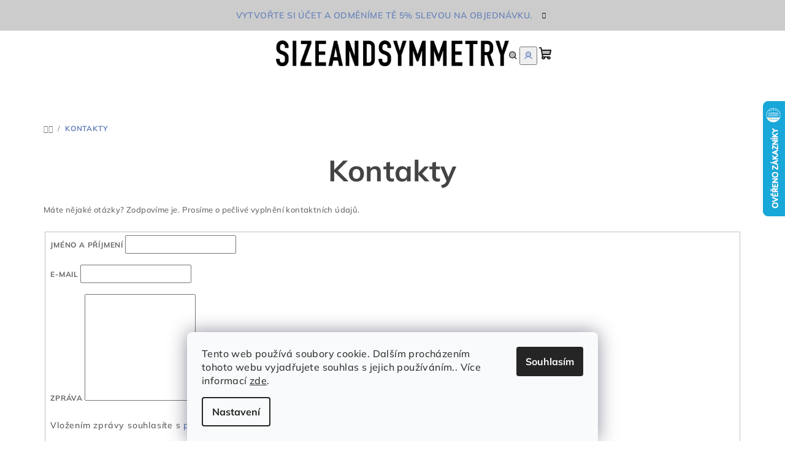

--- FILE ---
content_type: text/html; charset=utf-8
request_url: https://www.sizeandsymmetry.cz/kontakty/
body_size: 21614
content:
<!doctype html><html lang="cs" dir="ltr" class="header-background-light external-fonts-loaded"><head><meta charset="utf-8" /><meta name="viewport" content="width=device-width,initial-scale=1" /><title>Kontakty - Sizeandsymmetry Body Sport Nutrition</title><link rel="preconnect" href="https://cdn.myshoptet.com" /><link rel="dns-prefetch" href="https://cdn.myshoptet.com" /><link rel="preload" href="https://cdn.myshoptet.com/prj/dist/master/cms/libs/jquery/jquery-1.11.3.min.js" as="script" /><link href="https://cdn.myshoptet.com/prj/dist/master/cms/templates/frontend_templates/shared/css/font-face/mulish.css" rel="stylesheet"><link href="https://cdn.myshoptet.com/prj/dist/master/shop/dist/font-shoptet-14.css.d90e56d0dd782c13aabd.css" rel="stylesheet"><script>
dataLayer = [];
dataLayer.push({'shoptet' : {
    "pageId": 29,
    "pageType": "article",
    "currency": "CZK",
    "currencyInfo": {
        "decimalSeparator": ",",
        "exchangeRate": 1,
        "priceDecimalPlaces": 1,
        "symbol": "K\u010d",
        "symbolLeft": 0,
        "thousandSeparator": " "
    },
    "language": "cs",
    "projectId": 228760,
    "cartInfo": {
        "id": null,
        "freeShipping": false,
        "freeShippingFrom": 1500,
        "leftToFreeGift": {
            "formattedPrice": "0 K\u010d",
            "priceLeft": 0
        },
        "freeGift": false,
        "leftToFreeShipping": {
            "priceLeft": 1500,
            "dependOnRegion": 0,
            "formattedPrice": "1 500 K\u010d"
        },
        "discountCoupon": [],
        "getNoBillingShippingPrice": {
            "withoutVat": 0,
            "vat": 0,
            "withVat": 0
        },
        "cartItems": [],
        "taxMode": "ORDINARY"
    },
    "cart": [],
    "customer": {
        "priceRatio": 1,
        "priceListId": 1,
        "groupId": null,
        "registered": false,
        "mainAccount": false
    }
}});
dataLayer.push({'cookie_consent' : {
    "marketing": "denied",
    "analytics": "denied"
}});
document.addEventListener('DOMContentLoaded', function() {
    shoptet.consent.onAccept(function(agreements) {
        if (agreements.length == 0) {
            return;
        }
        dataLayer.push({
            'cookie_consent' : {
                'marketing' : (agreements.includes(shoptet.config.cookiesConsentOptPersonalisation)
                    ? 'granted' : 'denied'),
                'analytics': (agreements.includes(shoptet.config.cookiesConsentOptAnalytics)
                    ? 'granted' : 'denied')
            },
            'event': 'cookie_consent'
        });
    });
});
</script>
<meta property="og:type" content="website"><meta property="og:site_name" content="sizeandsymmetry.cz"><meta property="og:url" content="https://www.sizeandsymmetry.cz/kontakty/"><meta property="og:title" content="Kontakty - Sizeandsymmetry Body Sport Nutrition"><meta name="author" content="Sizeandsymmetry Body Sport Nutrition"><meta name="web_author" content="Shoptet.cz"><meta name="dcterms.rightsHolder" content="www.sizeandsymmetry.cz"><meta name="robots" content="index,follow"><meta property="og:image" content="https://cdn.myshoptet.com/usr/www.sizeandsymmetry.cz/user/logos/logo3.png?t=1769428525"><meta property="og:description" content="Kontakty, Sizeandsymmetry Body Sport Nutrition"><meta name="description" content="Kontakty, Sizeandsymmetry Body Sport Nutrition"><meta name="google-site-verification" content="DvvNaGgkCxYPqStY1IshKPnSX491CjPF0UAGnKwLfF0"><style>:root {--color-primary: #FFFFFF;--color-primary-h: 0;--color-primary-s: 0%;--color-primary-l: 100%;--color-primary-hover: #CCCCCC;--color-primary-hover-h: 0;--color-primary-hover-s: 0%;--color-primary-hover-l: 80%;--color-secondary: #6883BA;--color-secondary-h: 220;--color-secondary-s: 37%;--color-secondary-l: 57%;--color-secondary-hover: #7999D9;--color-secondary-hover-h: 220;--color-secondary-hover-s: 56%;--color-secondary-hover-l: 66%;--color-tertiary: #F9F9F9;--color-tertiary-h: 0;--color-tertiary-s: 0%;--color-tertiary-l: 98%;--color-tertiary-hover: #161616;--color-tertiary-hover-h: 0;--color-tertiary-hover-s: 0%;--color-tertiary-hover-l: 9%;--color-header-background: #FFFFFF;--template-font: "Mulish";--template-headings-font: "Mulish";--header-background-url: none;--cookies-notice-background: #F8FAFB;--cookies-notice-color: #252525;--cookies-notice-button-hover: #27263f;--cookies-notice-link-hover: #3b3a5f;--templates-update-management-preview-mode-content: "Náhled aktualizací šablony je aktivní pro váš prohlížeč."}</style>
    
    <link href="https://cdn.myshoptet.com/prj/dist/master/shop/dist/main-14.less.49334c2a0bd7c3ed0f9c.css" rel="stylesheet" />
        
    <script>var shoptet = shoptet || {};</script>
    <script src="https://cdn.myshoptet.com/prj/dist/master/shop/dist/main-3g-header.js.05f199e7fd2450312de2.js"></script>
<!-- User include --><!-- project html code header -->
<style type="text/css">

/* cerna barva slevy v kolecku */
.flag.flag-discount{
background-color: #CFD2CF;
}

.container-full-width.homepage-latest-contribution,
.footer-newsletter-full-width
{display: none;}

.footer-rows .rate-wrapper{background: none;}

.category-perex{max-height: 150px; overflow-y: scroll;}

/* barva napisu novinka */
.flag.flag-new {
    background-color: #CFD2CF;
}

/* barva napisu tip */
.flag.flag-tip {
    background-color: #CFD2CF;
}

/* reseni aby tabulka na mobilu nepretikala sirku zarizeni */
.wrapped_table{
max-width: 100%;
width: 100%;
overflow-x: auto;
}

/* padding tabulek */
main th, main td{
padding: 4px;
}

/*navigacni menu transformace pisma na kapitalky */
.navigation-in ul li a b {text-transform: uppercase;}

/* oprava tlacitka pridat do kosiku */
.product .btn.btn-cart{
padding: 15px;
color: #fff;
}

/* zruseni velkych pismen v nadpisech - je to mnohem citelnejsi */
h1, h2, h3, h4, h5, h6, .h1, .h2, .h3, .h4, .h5, .h6{
text-transform: none;
}

/* podbarveni ovladani uvodniho prezenteru */
.carousel-indicators {
    background: rgba(0,0,0,0.2);
    border-radius: 8px;
    padding-top: 3px;
    padding-left: 3px;
    padding-right: 3px;
}

/* tlacitko vlozit do kosiku */
.btn.btn-conversion {
color:#EEEEEE;
border-color:#393E46;
background-color:393E46;
}

/* font na cenu - bold + cervena barva */
.p-detail-inner .price .price-final {
color:#666;
font-weight:bold;
}

/* font finalni ceny v kosiku */
.price-wrapper .price.price-primary {
color:#000000;
}

/* button pokracovat v kosiku */
.btn.btn-conversion, a.btn.btn-conversion, .btn.btn-cart, a.btn.btn-cart {
    color: #EEEEEE;
    border-color: #393E46;
    background-color: #393E46;
}

/*button do kosiku v podlouhlem bannerovem okne produktu */
.product.highlight-product .btn {
    color: #EEEEEE;
    border-color: #393E46;
    background-color: #393E46;
}
/* H1 nadpisy do boldu*/
h1, .h1 {
    font-weight: bold
}
/*barva nadpisu*/
h1, h2, h3, h4, h5, h6, .h1, .h2, .h3, .h4, .h5, .h6 {
    color: #444444;
}
/*velikost klasickeho fontu*/
body { 
font-size: 13px;
color: #666666;
}

.products-relatedl {
 text-indent: -999em;
 line-height: 0 }
.products-related:after { content: 'Co k tomu?'; text-indent: 0; line-height: initial; display: block }

#header .header-top .header-top-wrapper .site-name a img {max-height: 50px !important;}
</style>

<link rel="stylesheet" href="/user/documents/upload/Qram/swiper.css?v=2" />
<!-- /User include --><link rel="shortcut icon" href="/favicon.ico" type="image/x-icon" /><link rel="canonical" href="https://www.sizeandsymmetry.cz/kontakty/" />    <script>
        var _hwq = _hwq || [];
        _hwq.push(['setKey', '568084F211585DBE3950A3C8939F645E']);
        _hwq.push(['setTopPos', '100']);
        _hwq.push(['showWidget', '22']);
        (function() {
            var ho = document.createElement('script');
            ho.src = 'https://cz.im9.cz/direct/i/gjs.php?n=wdgt&sak=568084F211585DBE3950A3C8939F645E';
            var s = document.getElementsByTagName('script')[0]; s.parentNode.insertBefore(ho, s);
        })();
    </script>
    <!-- Global site tag (gtag.js) - Google Analytics -->
    <script async src="https://www.googletagmanager.com/gtag/js?id=G-F098QH9ED9"></script>
    <script>
        
        window.dataLayer = window.dataLayer || [];
        function gtag(){dataLayer.push(arguments);}
        

                    console.debug('default consent data');

            gtag('consent', 'default', {"ad_storage":"denied","analytics_storage":"denied","ad_user_data":"denied","ad_personalization":"denied","wait_for_update":500});
            dataLayer.push({
                'event': 'default_consent'
            });
        
        gtag('js', new Date());

        
                gtag('config', 'G-F098QH9ED9', {"groups":"GA4","send_page_view":false,"content_group":"article","currency":"CZK","page_language":"cs"});
        
                gtag('config', 'AW-1007283201');
        
        
        
        
        
                    gtag('event', 'page_view', {"send_to":"GA4","page_language":"cs","content_group":"article","currency":"CZK"});
        
        
        
        
        
        
        
        
        
        
        
        
        
        document.addEventListener('DOMContentLoaded', function() {
            if (typeof shoptet.tracking !== 'undefined') {
                for (var id in shoptet.tracking.bannersList) {
                    gtag('event', 'view_promotion', {
                        "send_to": "UA",
                        "promotions": [
                            {
                                "id": shoptet.tracking.bannersList[id].id,
                                "name": shoptet.tracking.bannersList[id].name,
                                "position": shoptet.tracking.bannersList[id].position
                            }
                        ]
                    });
                }
            }

            shoptet.consent.onAccept(function(agreements) {
                if (agreements.length !== 0) {
                    console.debug('gtag consent accept');
                    var gtagConsentPayload =  {
                        'ad_storage': agreements.includes(shoptet.config.cookiesConsentOptPersonalisation)
                            ? 'granted' : 'denied',
                        'analytics_storage': agreements.includes(shoptet.config.cookiesConsentOptAnalytics)
                            ? 'granted' : 'denied',
                                                                                                'ad_user_data': agreements.includes(shoptet.config.cookiesConsentOptPersonalisation)
                            ? 'granted' : 'denied',
                        'ad_personalization': agreements.includes(shoptet.config.cookiesConsentOptPersonalisation)
                            ? 'granted' : 'denied',
                        };
                    console.debug('update consent data', gtagConsentPayload);
                    gtag('consent', 'update', gtagConsentPayload);
                    dataLayer.push(
                        { 'event': 'update_consent' }
                    );
                }
            });
        });
    </script>
</head><body class="desktop id-29 in-kontakty template-14 type-page one-column-body columns-4 smart-labels-active ums_forms_redesign--off ums_a11y_category_page--on ums_discussion_rating_forms--off ums_flags_display_unification--on ums_a11y_login--on mobile-header-version-0"><noscript>
    <style>
        #header {
            padding-top: 0;
            position: relative !important;
            top: 0;
        }
        .header-navigation {
            position: relative !important;
        }
        .overall-wrapper {
            margin: 0 !important;
        }
        body:not(.ready) {
            visibility: visible !important;
        }
    </style>
    <div class="no-javascript">
        <div class="no-javascript__title">Musíte změnit nastavení vašeho prohlížeče</div>
        <div class="no-javascript__text">Podívejte se na: <a href="https://www.google.com/support/bin/answer.py?answer=23852">Jak povolit JavaScript ve vašem prohlížeči</a>.</div>
        <div class="no-javascript__text">Pokud používáte software na blokování reklam, může být nutné povolit JavaScript z této stránky.</div>
        <div class="no-javascript__text">Děkujeme.</div>
    </div>
</noscript>

        <div id="fb-root"></div>
        <script>
            window.fbAsyncInit = function() {
                FB.init({
                    autoLogAppEvents : true,
                    xfbml            : true,
                    version          : 'v24.0'
                });
            };
        </script>
        <script async defer crossorigin="anonymous" src="https://connect.facebook.net/cs_CZ/sdk.js#xfbml=1&version=v24.0"></script>    <div class="siteCookies siteCookies--bottom siteCookies--light js-siteCookies" role="dialog" data-testid="cookiesPopup" data-nosnippet>
        <div class="siteCookies__form">
            <div class="siteCookies__content">
                <div class="siteCookies__text">
                    <span style="color: #333333;"><span style="color: #333333;">Tento web používá soubory cookie. Dalším procházením tohoto webu vyjadřujete souhlas s jejich používáním.. Více informací <a href="http://www.sizeandsymmetry.cz/podminky-ochrany-osobnich-udaju/" target="\" style="color: #333333;">zde</a>.</span></span>
                </div>
                <p class="siteCookies__links">
                    <button class="siteCookies__link js-cookies-settings" aria-label="Nastavení cookies" data-testid="cookiesSettings">Nastavení</button>
                </p>
            </div>
            <div class="siteCookies__buttonWrap">
                                <button class="siteCookies__button js-cookiesConsentSubmit" value="all" aria-label="Přijmout cookies" data-testid="buttonCookiesAccept">Souhlasím</button>
            </div>
        </div>
        <script>
            document.addEventListener("DOMContentLoaded", () => {
                const siteCookies = document.querySelector('.js-siteCookies');
                document.addEventListener("scroll", shoptet.common.throttle(() => {
                    const st = document.documentElement.scrollTop;
                    if (st > 1) {
                        siteCookies.classList.add('siteCookies--scrolled');
                    } else {
                        siteCookies.classList.remove('siteCookies--scrolled');
                    }
                }, 100));
            });
        </script>
    </div>
<a href="#content" class="skip-link sr-only">Přejít na obsah</a><div class="overall-wrapper"><div class="site-msg information"><div class="container"><div class="text">Vytvořte si účet a odměníme Tě 5% slevou na objednávku.</div><div class="close js-close-information-msg"></div></div></div><header id="header">
        <div class="header-top">
            <div class="container navigation-wrapper header-top-wrapper">
                <div class="navigation-tools">
                                    </div>
                <div class="site-name"><a href="/" data-testid="linkWebsiteLogo"><img src="https://cdn.myshoptet.com/usr/www.sizeandsymmetry.cz/user/logos/logo3.png" alt="Sizeandsymmetry Body Sport Nutrition" fetchpriority="low" /></a></div>                <div class="navigation-buttons">
                    <a href="#" class="toggle-window" data-target="search" data-testid="linkSearchIcon"><i class="icon-search"></i><span class="sr-only">Hledat</span></a>
                                                                                                                                            <button class="top-nav-button top-nav-button-login toggle-window" type="button" data-target="login" aria-haspopup="dialog" aria-expanded="false" aria-controls="login" data-testid="signin">
                                        <i class="icon-login"></i><span class="sr-only">Přihlášení</span>
                                    </button>
                                                                                                                                
    <a href="/kosik/" class="btn btn-icon toggle-window cart-count" data-target="cart" data-testid="headerCart" rel="nofollow" aria-haspopup="dialog" aria-expanded="false" aria-controls="cart-widget">
        <span class="icon-cart"></span>
                <span class="sr-only">Nákupní košík</span>
        
    
            </a>
                    <a href="#" class="toggle-window" data-target="navigation" data-testid="hamburgerMenu"></a>
                </div>
                <div class="user-action">
                                            <div class="user-action-in">
            <div id="login" class="user-action-login popup-widget login-widget" role="dialog" aria-labelledby="loginHeading">
        <div class="popup-widget-inner">
                            <h2 id="loginHeading">Přihlášení k vašemu účtu</h2><div id="customerLogin"><form action="/action/Customer/Login/" method="post" id="formLoginIncluded" class="csrf-enabled formLogin" data-testid="formLogin"><input type="hidden" name="referer" value="" /><div class="form-group"><div class="input-wrapper email js-validated-element-wrapper no-label"><input type="email" name="email" class="form-control" autofocus placeholder="E-mailová adresa (např. jan@novak.cz)" data-testid="inputEmail" autocomplete="email" required /></div></div><div class="form-group"><div class="input-wrapper password js-validated-element-wrapper no-label"><input type="password" name="password" class="form-control" placeholder="Heslo" data-testid="inputPassword" autocomplete="current-password" required /><span class="no-display">Nemůžete vyplnit toto pole</span><input type="text" name="surname" value="" class="no-display" /></div></div><div class="form-group"><div class="login-wrapper"><button type="submit" class="btn btn-secondary btn-text btn-login" data-testid="buttonSubmit">Přihlásit se</button><div class="password-helper"><a href="/registrace/" data-testid="signup" rel="nofollow">Nová registrace</a><a href="/klient/zapomenute-heslo/" rel="nofollow">Zapomenuté heslo</a></div></div></div><div class="social-login-buttons"><div class="social-login-buttons-divider"><span>nebo</span></div><div class="form-group"><a href="/action/Social/login/?provider=Facebook" class="login-btn facebook" rel="nofollow"><span class="login-facebook-icon"><i class="icon-facebook-square"></i></span><strong>Přihlásit se přes Facebook</strong></a></div></div></form>
</div>                    </div>
    </div>

        <div id="cart-widget" class="user-action-cart popup-widget cart-widget loader-wrapper" data-testid="popupCartWidget" role="dialog" aria-hidden="true">
        <div class="popup-widget-inner cart-widget-inner place-cart-here">
            <div class="loader-overlay">
                <div class="loader"></div>
            </div>
        </div>
    </div>

        <div class="user-action-search popup-widget search-widget search stay-open" itemscope itemtype="https://schema.org/WebSite" data-testid="searchWidget">
        <span href="#" class="search-widget-close toggle-window" data-target="search" data-testid="linkSearchIcon"></span>
        <meta itemprop="headline" content="Kontakty"/><meta itemprop="url" content="https://www.sizeandsymmetry.cz"/><meta itemprop="text" content="Kontakty, Sizeandsymmetry Body Sport Nutrition"/>        <form action="/action/ProductSearch/prepareString/" method="post"
    id="formSearchForm" class="search-form compact-form js-search-main"
    itemprop="potentialAction" itemscope itemtype="https://schema.org/SearchAction" data-testid="searchForm">
    <fieldset>
        <meta itemprop="target"
            content="https://www.sizeandsymmetry.cz/vyhledavani/?string={string}"/>
        <input type="hidden" name="language" value="cs"/>
        
    <span class="search-form-input-group">
        
    <span class="search-input-icon" aria-hidden="true"></span>

<input
    type="search"
    name="string"
        class="query-input form-control search-input js-search-input"
    placeholder="Napište, co hledáte"
    autocomplete="off"
    required
    itemprop="query-input"
    aria-label="Vyhledávání"
    data-testid="searchInput"
>
        <button type="submit" class="btn btn-default search-button" data-testid="searchBtn">Hledat</button>
    </span>

    </fieldset>
</form>
    </div>
</div>
                                    </div>
            </div>
        </div>
        <div class="header-bottom">
            <div class="navigation-wrapper header-bottom-wrapper">
                <nav id="navigation" aria-label="Hlavní menu" data-collapsible="true"><div class="navigation-in menu"><ul class="menu-level-1" role="menubar" data-testid="headerMenuItems"><li class="menu-item-693" role="none"><a href="/sportovni-vyziva/" data-testid="headerMenuItem" role="menuitem" aria-expanded="false"><b>Sportovní výživa</b></a></li>
<li class="menu-item-795" role="none"><a href="/akcni-nabidka/" data-testid="headerMenuItem" role="menuitem" aria-expanded="false"><b>Akční nabídka</b></a></li>
<li class="menu-item-29" role="none"><a href="/kontakty/" class="active" data-testid="headerMenuItem" role="menuitem" aria-expanded="false"><b>Kontakty</b></a></li>
<li class="menu-item--51" role="none"><a href="/hodnoceni-obchodu/" data-testid="headerMenuItem" role="menuitem" aria-expanded="false"><b>Hodnocení obchodu</b></a></li>
</ul></div><span class="navigation-close"></span></nav><div class="menu-helper" data-testid="hamburgerMenu"><span>Více</span></div>
            </div>
        </div>
    </header><!-- / header -->

    

<div id="content-wrapper" class="container content-wrapper">
    
                                <div class="breadcrumbs navigation-home-icon-wrapper" itemscope itemtype="https://schema.org/BreadcrumbList">
                                                                            <span id="navigation-first" data-basetitle="Sizeandsymmetry Body Sport Nutrition" itemprop="itemListElement" itemscope itemtype="https://schema.org/ListItem">
                <a href="/" itemprop="item" class="navigation-home-icon"><span class="sr-only" itemprop="name">Domů</span></a>
                <span class="navigation-bullet">/</span>
                <meta itemprop="position" content="1" />
            </span>
                                            <span id="navigation-1" itemprop="itemListElement" itemscope itemtype="https://schema.org/ListItem" data-testid="breadcrumbsLastLevel">
                <meta itemprop="item" content="https://www.sizeandsymmetry.cz/kontakty/" />
                <meta itemprop="position" content="2" />
                <span itemprop="name" data-title="Kontakty">Kontakty</span>
            </span>
            </div>
            
    <div class="content-wrapper-in">
                <main id="content" class="content wide">
                            <div class="content-inner">
    <article itemscope itemtype="https://schema.org/Article" class="pageArticleDetail">
        <header itemprop="headline"><h1>Kontakty</h1></header>
            <div itemprop="about">
                <p><p>Máte nějaké otázky? Zodpovíme je. Prosíme o pečlivé vyplnění kontaktních údajů.</p>

<form action="/action/MailForm/SendEmail/" method="post" id="formContact">

    <fieldset>

    <input type="hidden" name="formId" value="1" />

        <div class="form-group js-validated-element-wrapper">
            <label for="fullName"><span class="required-asterisk">Jméno a příjmení</span></label>
            <input type="text" value="" name="fullName" id="fullName" class="form-control" required />
                        <span class="no-display">Nevyplňujte toto pole:</span>
            <input type="text" name="surname" value="" class="no-display" />
        </div>

        <div class="form-group js-validated-element-wrapper">
            <label for="email"><span class="required-asterisk">E-mail</span></label>
            <input type="email" value="" name="email" id="email" class="form-control" required />
        </div>

        <div class="form-group js-validated-element-wrapper">
            <label for="message"><span class="required-asterisk">Zpráva</span></label>
            <textarea name="message" rows="7" class="form-control" required></textarea>
        </div>

                            <div class="form-group js-validated-element-wrapper consents consents-first">
            <input
                type="hidden"
                name="consents[]"
                id="consents40"
                value="40"
                                                        data-special-message="validatorConsent"
                            />
                                        <label for="consents40" class="whole-width">
                                        Vložením zprávy souhlasíte s <a href="/podminky-ochrany-osobnich-udaju/" target="_blank" rel="noopener noreferrer">podmínkami ochrany osobních údajů</a>
                </label>
                    </div>
    
        <fieldset class="box box-sm box-bg-default">
    <h4>Bezpečnostní kontrola</h4>
    <div class="form-group captcha-image">
        <img src="[data-uri]" alt="" data-testid="imageCaptcha" width="150" height="40"  fetchpriority="low" />
    </div>
    <div class="form-group js-validated-element-wrapper smart-label-wrapper">
        <label for="captcha"><span class="required-asterisk">Opište text z obrázku</span></label>
        <input type="text" id="captcha" name="captcha" class="form-control js-validate js-validate-required">
    </div>
</fieldset>

        <div class="form-group submit-wrapper">
            <input type="submit" value="Odeslat" class="btn btn-primary" />
        </div>

    </fieldset>
</form>
</p>
<p>&nbsp;</p>
<p><strong>Zákaznický servis</strong></p>
<p>Máte-li dotaz ohledně našich doplňků, objednávky, zákaznického účtu nebo jiné technické dotazy, kontaktujte nás na tomto&nbsp;emailu:</p>
<p><strong><a href="mailto:shop@sizeandsymmetry.com">shop@sizeandsymmetry.com</a></strong></p>
<p>Nebo telefonu: 737 775&nbsp;997</p>
<p>&nbsp;</p>
<p><strong>Distributoři a velkoobchod</strong></p>
<p>Pro velkoobchodní spolupráci nás kontaktujte na email:</p>
<p>davidslaby@email.cz</p>
<p>&nbsp;</p>
<p><strong>Sponsorship Program</strong></p>
<p>Nabízíme několik sponzorských programů, pokud jsi aktivní sportovec a máš zájem o spolupráci kontaktujte nás na tomto emailu:</p>
<p><a href="mailto:shop@sizeandsymmetry.com">shop@sizeandsymmetry.com</a></p>
<p><span style="color: #ff0000;">Momentálně nehledáme nové sportovce</span></p>
<p>&nbsp;</p>
<p>Osoba zastupující společnost&nbsp;<strong>Sizeandsymmetry Body Sport Nutrition</strong>&nbsp;na Českém, Slovenském trhu a provozovatel eshopu:</p>
<p><strong>Fakturační adresa:</strong></p>
<p>Sizeandsymmetry</p>
<p><strong>Identifikační údaje:</strong></p>
<p>IČ: 75186799</p>
<p>DIČ: CZ8906255094</p>
<p><strong>Bankovní spojení: </strong><span>301852055/0300</span>&nbsp;(plátce DPH)</p>
            </div>
        
    </article>

    </div>
                    </main>
    </div>
    
    
    
</div>
        
            <div class="full-width footer-newsletter-full-width">
            <div class="container-full-width">
                <div class="footer-newsletter">
                    <h2>Odebírat newsletter</h2>
                    <form action="/action/MailForm/subscribeToNewsletters/" method="post" id="formNewsletter" class="subscribe-form compact-form">
    <fieldset>
        <input type="hidden" name="formId" value="2" />
                <span class="no-display">Nevyplňujte toto pole:</span>
        <input type="text" name="surname" class="no-display" />
        <div class="validator-msg-holder js-validated-element-wrapper">
            <input type="email" name="email" class="form-control" placeholder="Vaše e-mailová adresa" required />
        </div>
                                <br />
            <div>
                                    <div class="form-group js-validated-element-wrapper consents consents-first">
            <input
                type="hidden"
                name="consents[]"
                id="newsletterConsents31"
                value="31"
                                                        data-special-message="validatorConsent"
                            />
                                        <label for="newsletterConsents31" class="whole-width">
                                        Vložením e-mailu souhlasíte s <a href="/podminky-ochrany-osobnich-udaju/" target="_blank" rel="noopener noreferrer">podmínkami ochrany osobních údajů</a>
                </label>
                    </div>
                </div>
                <fieldset class="box box-sm box-bg-default">
    <h4>Bezpečnostní kontrola</h4>
    <div class="form-group captcha-image">
        <img src="[data-uri]" alt="" data-testid="imageCaptcha" width="150" height="40"  fetchpriority="low" />
    </div>
    <div class="form-group js-validated-element-wrapper smart-label-wrapper">
        <label for="captcha"><span class="required-asterisk">Opište text z obrázku</span></label>
        <input type="text" id="captcha" name="captcha" class="form-control js-validate js-validate-required">
    </div>
</fieldset>
        <button type="submit" class="btn btn-default btn-arrow-right"><span class="sr-only">Přihlásit se</span></button>
    </fieldset>
</form>

                </div>
            </div>
        </div>
    
        
                            <footer id="footer">
                    <h2 class="sr-only">Zápatí</h2>
                    
        
                                                                <div class="container footer-rows">
                            
                


<div class="row custom-footer elements-4">
                    
        <div class="custom-footer__articles col-sm-6 col-lg-3">
                                                                                                                        <h4><span>Užitečné odkazy</span></h4>
    <ul>
                    <li><a href="/podminky-ochrany-osobnich-udaju/">Podmínky ochrany osobních údajů </a></li>
                    <li><a href="/doprava-a-platba/">Možnosti dopravy a platby</a></li>
                    <li><a href="/obchodni-podminky/">Obchodní podmínky</a></li>
                    <li><a href="/nas-tym/">Náš tým</a></li>
                    <li><a href="/o-nas/">Jak to začalo?</a></li>
                    <li><a href="/vernostni-program/">Věrnostní program</a></li>
                    <li><a href="/hodnoceni-obchodu/">Hodnocení obchodu</a></li>
            </ul>

                                                        </div>
                    
        <div class="custom-footer__newsletter col-sm-6 col-lg-3">
                                                                                                                <div class="newsletter-header">
        <h4 class="topic"><span>Odebírat newsletter</span></h4>
        
    </div>
            <form action="/action/MailForm/subscribeToNewsletters/" method="post" id="formNewsletterWidget" class="subscribe-form compact-form">
    <fieldset>
        <input type="hidden" name="formId" value="2" />
                <span class="no-display">Nevyplňujte toto pole:</span>
        <input type="text" name="surname" class="no-display" />
        <div class="validator-msg-holder js-validated-element-wrapper">
            <input type="email" name="email" class="form-control" placeholder="Vaše e-mailová adresa" required />
        </div>
                                <br />
            <div>
                                    <div class="form-group js-validated-element-wrapper consents consents-first">
            <input
                type="hidden"
                name="consents[]"
                id="newsletterWidgetConsents31"
                value="31"
                                                        data-special-message="validatorConsent"
                            />
                                        <label for="newsletterWidgetConsents31" class="whole-width">
                                        Vložením e-mailu souhlasíte s <a href="/podminky-ochrany-osobnich-udaju/" target="_blank" rel="noopener noreferrer">podmínkami ochrany osobních údajů</a>
                </label>
                    </div>
                </div>
                <fieldset class="box box-sm box-bg-default">
    <h4>Bezpečnostní kontrola</h4>
    <div class="form-group captcha-image">
        <img src="[data-uri]" alt="" data-testid="imageCaptcha" width="150" height="40"  fetchpriority="low" />
    </div>
    <div class="form-group js-validated-element-wrapper smart-label-wrapper">
        <label for="captcha"><span class="required-asterisk">Opište text z obrázku</span></label>
        <input type="text" id="captcha" name="captcha" class="form-control js-validate js-validate-required">
    </div>
</fieldset>
        <button type="submit" class="btn btn-default btn-arrow-right"><span class="sr-only">Přihlásit se</span></button>
    </fieldset>
</form>

    
                                                        </div>
                    
        <div class="custom-footer__productRating col-sm-6 col-lg-3">
                                                                                                                <h4>
        <span>
                            Poslední hodnocení produktů                    </span>
    </h4>

    <div class="rate-wrapper">
            
    <div class="votes-wrap simple-vote">

            <div class="vote-wrap" data-testid="gridRating">
                            <a href="/creatin-monohydrate--400g/">
                                    <div class="vote-header">
                <span class="vote-pic">
                                                                        <img src="data:image/svg+xml,%3Csvg%20width%3D%2260%22%20height%3D%2260%22%20xmlns%3D%22http%3A%2F%2Fwww.w3.org%2F2000%2Fsvg%22%3E%3C%2Fsvg%3E" alt="Creatine monohydrate, 400g" width="60" height="60"  data-src="https://cdn.myshoptet.com/usr/www.sizeandsymmetry.cz/user/shop/related/402-1_creatine-400-sizeandsymmetry.jpg?63b52919" fetchpriority="low" />
                                                            </span>
                <span class="vote-summary">
                                                                <span class="vote-product-name vote-product-name--nowrap">
                              Creatine monohydrate, 400g                        </span>
                                        <span class="vote-rating">
                        <span class="stars" data-testid="gridStars">
                                                                                                <span class="star star-on"></span>
                                                                                                                                <span class="star star-on"></span>
                                                                                                                                <span class="star star-on"></span>
                                                                                                                                <span class="star star-on"></span>
                                                                                                                                <span class="star star-on"></span>
                                                                                    </span>
                        <span class="vote-delimeter">|</span>
                                                                                <span class="vote-name vote-name--nowrap" data-testid="textRatingAuthor">
                            <span>František Hrnčíř</span>
                        </span>
                    
                                                </span>
                </span>
            </div>

            <div class="vote-content" data-testid="textRating">
                                                                                                    Ok dobrý kvalitní 
                            </div>
            </a>
                    </div>
            <div class="vote-wrap" data-testid="gridRating">
                            <a href="/black-maca-extrakt-500mg--60cps/">
                                    <div class="vote-header">
                <span class="vote-pic">
                                                                        <img src="data:image/svg+xml,%3Csvg%20width%3D%2260%22%20height%3D%2260%22%20xmlns%3D%22http%3A%2F%2Fwww.w3.org%2F2000%2Fsvg%22%3E%3C%2Fsvg%3E" alt="Black Maca extrakt 500mg, 60cps" width="60" height="60"  data-src="https://cdn.myshoptet.com/usr/www.sizeandsymmetry.cz/user/shop/related/424_black-maca-extrakt-500mg.jpg?6797967f" fetchpriority="low" />
                                                            </span>
                <span class="vote-summary">
                                                                <span class="vote-product-name vote-product-name--nowrap">
                              Black Maca extrakt 500mg, 60cps                        </span>
                                        <span class="vote-rating">
                        <span class="stars" data-testid="gridStars">
                                                                                                <span class="star star-on"></span>
                                                                                                                                <span class="star star-on"></span>
                                                                                                                                <span class="star star-on"></span>
                                                                                                                                <span class="star star-on"></span>
                                                                                                                                <span class="star star-on"></span>
                                                                                    </span>
                        <span class="vote-delimeter">|</span>
                                                                                <span class="vote-name vote-name--nowrap" data-testid="textRatingAuthor">
                            <span>ROBERT MACH</span>
                        </span>
                    
                                                </span>
                </span>
            </div>

            <div class="vote-content" data-testid="textRating">
                                                                                                    zatím užívám krátce
                            </div>
            </a>
                    </div>
    </div>

    </div>

                                                        </div>
                    
        <div class="custom-footer__facebook col-sm-6 col-lg-3">
                                                                                                                        <div id="facebookWidget">
            <h4><span>Facebook</span></h4>
                <div id="fb-widget-wrap">
        <div class="fb-page"
             data-href="https://www.facebook.com/SizeAndSymmetryBSN"
             data-width="398"
             data-height="398"
             data-hide-cover="false"
             data-show-facepile="false"
             data-show-posts="false">
            <blockquote cite="https://www.facebook.com/SizeAndSymmetryBSN" class="fb-xfbml-parse-ignore">
                <a href="https://www.facebook.com/SizeAndSymmetryBSN">Sizeandsymmetry Body Sport Nutrition</a>
            </blockquote>
        </div>
    </div>

    <script>
        (function () {
            var isInstagram = /Instagram/i.test(navigator.userAgent || "");

            if (isInstagram) {
                var wrap = document.getElementById("fb-widget-wrap");
                if (wrap) {
                    wrap.innerHTML =
                        '<a href="https://www.facebook.com/SizeAndSymmetryBSN" target="_blank" rel="noopener noreferrer" class="btn btn-secondary">' +
                        'Facebook' +
                        '</a>';
                }
            }
        })();
    </script>

        </div>
    
                                                        </div>
    </div>
                        </div>
                                        
                                                                            <div class="container">
                                <div class="footer-icons" data-editorid="footerIcons">
            <div class="footer-icon">
            <a href="https://www.facebook.com/SizeAndSymmetryBSN" target="_blank"><img src="/user/icons/pngwing.com.png" alt="Facebook ikona" /></a>
        </div>
            <div class="footer-icon">
            <a href="https://www.instagram.com/sizeandsymmetrynutrition_cz/?hl=en" target="_blank"><img src="/user/icons/pngwing.com_(1).png" alt="Instagram ikona" /></a>
        </div>
    </div>
                            </div>
                                            
                    
    <div class="full-width footer-bottom-full-width">
        <div class="container footer-bottom">
            <span>
                <span class="copyright" data-testid="textCopyright">
                    Copyright 2026 <strong>Sizeandsymmetry Body Sport Nutrition</strong>. Všechna práva vyhrazena.                                            <a href="#" class="cookies-settings js-cookies-settings" data-testid="cookiesSettings">Upravit nastavení cookies</a>
                                    </span>
                            </span>
            <span id="signature" style="display: inline-block !important; visibility: visible !important;"><a href="https://www.shoptet.cz/?utm_source=footer&utm_medium=link&utm_campaign=create_by_shoptet" class="image" target="_blank"><img src="data:image/svg+xml,%3Csvg%20width%3D%2217%22%20height%3D%2217%22%20xmlns%3D%22http%3A%2F%2Fwww.w3.org%2F2000%2Fsvg%22%3E%3C%2Fsvg%3E" data-src="https://cdn.myshoptet.com/prj/dist/master/cms/img/common/logo/shoptetLogo.svg" width="17" height="17" alt="Shoptet" class="vam" fetchpriority="low" /></a><a href="https://www.shoptet.cz/?utm_source=footer&utm_medium=link&utm_campaign=create_by_shoptet" class="title" target="_blank">Vytvořil Shoptet</a></span>
        </div>
    </div>

                    
                </footer>
                <!-- / footer -->
                    
        </div>
        <!-- / overall-wrapper -->

                    <script src="https://cdn.myshoptet.com/prj/dist/master/cms/libs/jquery/jquery-1.11.3.min.js"></script>
                <script>var shoptet = shoptet || {};shoptet.abilities = {"about":{"generation":3,"id":"14"},"config":{"category":{"product":{"image_size":"detail"}},"navigation_breakpoint":767,"number_of_active_related_products":4,"product_slider":{"autoplay":false,"autoplay_speed":3000,"loop":true,"navigation":true,"pagination":true,"shadow_size":0}},"elements":{"recapitulation_in_checkout":true},"feature":{"directional_thumbnails":false,"extended_ajax_cart":false,"extended_search_whisperer":true,"fixed_header":false,"images_in_menu":true,"product_slider":true,"simple_ajax_cart":true,"smart_labels":true,"tabs_accordion":true,"tabs_responsive":true,"top_navigation_menu":true,"user_action_fullscreen":false}};shoptet.design = {"template":{"name":"Samba","colorVariant":"14-one"},"layout":{"homepage":"catalog4","subPage":"catalog4","productDetail":"catalog4"},"colorScheme":{"conversionColor":"#6883BA","conversionColorHover":"#7999D9","color1":"#FFFFFF","color2":"#CCCCCC","color3":"#F9F9F9","color4":"#161616"},"fonts":{"heading":"Mulish","text":"Mulish"},"header":{"backgroundImage":null,"image":null,"logo":"https:\/\/www.sizeandsymmetry.czuser\/logos\/logo3.png","color":"#FFFFFF"},"background":{"enabled":false,"color":null,"image":null}};shoptet.config = {};shoptet.events = {};shoptet.runtime = {};shoptet.content = shoptet.content || {};shoptet.updates = {};shoptet.messages = [];shoptet.messages['lightboxImg'] = "Obrázek";shoptet.messages['lightboxOf'] = "z";shoptet.messages['more'] = "Více";shoptet.messages['cancel'] = "Zrušit";shoptet.messages['removedItem'] = "Položka byla odstraněna z košíku.";shoptet.messages['discountCouponWarning'] = "Zapomněli jste uplatnit slevový kupón. Pro pokračování jej uplatněte pomocí tlačítka vedle vstupního pole, nebo jej smažte.";shoptet.messages['charsNeeded'] = "Prosím, použijte minimálně 3 znaky!";shoptet.messages['invalidCompanyId'] = "Neplané IČ, povoleny jsou pouze číslice";shoptet.messages['needHelp'] = "Potřebujete pomoc?";shoptet.messages['showContacts'] = "Zobrazit kontakty";shoptet.messages['hideContacts'] = "Skrýt kontakty";shoptet.messages['ajaxError'] = "Došlo k chybě; obnovte prosím stránku a zkuste to znovu.";shoptet.messages['variantWarning'] = "Zvolte prosím variantu produktu.";shoptet.messages['chooseVariant'] = "Zvolte variantu";shoptet.messages['unavailableVariant'] = "Tato varianta není dostupná a není možné ji objednat.";shoptet.messages['withVat'] = "včetně DPH";shoptet.messages['withoutVat'] = "bez DPH";shoptet.messages['toCart'] = "Do košíku";shoptet.messages['emptyCart'] = "Prázdný košík";shoptet.messages['change'] = "Změnit";shoptet.messages['chosenBranch'] = "Zvolená pobočka";shoptet.messages['validatorRequired'] = "Povinné pole";shoptet.messages['validatorEmail'] = "Prosím vložte platnou e-mailovou adresu";shoptet.messages['validatorUrl'] = "Prosím vložte platnou URL adresu";shoptet.messages['validatorDate'] = "Prosím vložte platné datum";shoptet.messages['validatorNumber'] = "Vložte číslo";shoptet.messages['validatorDigits'] = "Prosím vložte pouze číslice";shoptet.messages['validatorCheckbox'] = "Zadejte prosím všechna povinná pole";shoptet.messages['validatorConsent'] = "Bez souhlasu nelze odeslat.";shoptet.messages['validatorPassword'] = "Hesla se neshodují";shoptet.messages['validatorInvalidPhoneNumber'] = "Vyplňte prosím platné telefonní číslo bez předvolby.";shoptet.messages['validatorInvalidPhoneNumberSuggestedRegion'] = "Neplatné číslo — navržený region: %1";shoptet.messages['validatorInvalidCompanyId'] = "Neplatné IČ, musí být ve tvaru jako %1";shoptet.messages['validatorFullName'] = "Nezapomněli jste příjmení?";shoptet.messages['validatorHouseNumber'] = "Prosím zadejte správné číslo domu";shoptet.messages['validatorZipCode'] = "Zadané PSČ neodpovídá zvolené zemi";shoptet.messages['validatorShortPhoneNumber'] = "Telefonní číslo musí mít min. 8 znaků";shoptet.messages['choose-personal-collection'] = "Prosím vyberte místo doručení u osobního odběru, není zvoleno.";shoptet.messages['choose-external-shipping'] = "Upřesněte prosím vybraný způsob dopravy";shoptet.messages['choose-ceska-posta'] = "Pobočka České Pošty není určena, zvolte prosím některou";shoptet.messages['choose-hupostPostaPont'] = "Pobočka Maďarské pošty není vybrána, zvolte prosím nějakou";shoptet.messages['choose-postSk'] = "Pobočka Slovenské pošty není zvolena, vyberte prosím některou";shoptet.messages['choose-ulozenka'] = "Pobočka Uloženky nebyla zvolena, prosím vyberte některou";shoptet.messages['choose-zasilkovna'] = "Pobočka Zásilkovny nebyla zvolena, prosím vyberte některou";shoptet.messages['choose-ppl-cz'] = "Pobočka PPL ParcelShop nebyla vybrána, vyberte prosím jednu";shoptet.messages['choose-glsCz'] = "Pobočka GLS ParcelShop nebyla zvolena, prosím vyberte některou";shoptet.messages['choose-dpd-cz'] = "Ani jedna z poboček služby DPD Parcel Shop nebyla zvolená, prosím vyberte si jednu z možností.";shoptet.messages['watchdogType'] = "Je zapotřebí vybrat jednu z možností u sledování produktu.";shoptet.messages['watchdog-consent-required'] = "Musíte zaškrtnout všechny povinné souhlasy";shoptet.messages['watchdogEmailEmpty'] = "Prosím vyplňte e-mail";shoptet.messages['privacyPolicy'] = 'Musíte souhlasit s ochranou osobních údajů';shoptet.messages['amountChanged'] = '(množství bylo změněno)';shoptet.messages['unavailableCombination'] = 'Není k dispozici v této kombinaci';shoptet.messages['specifyShippingMethod'] = 'Upřesněte dopravu';shoptet.messages['PIScountryOptionMoreBanks'] = 'Možnost platby z %1 bank';shoptet.messages['PIScountryOptionOneBank'] = 'Možnost platby z 1 banky';shoptet.messages['PIScurrencyInfoCZK'] = 'V měně CZK lze zaplatit pouze prostřednictvím českých bank.';shoptet.messages['PIScurrencyInfoHUF'] = 'V měně HUF lze zaplatit pouze prostřednictvím maďarských bank.';shoptet.messages['validatorVatIdWaiting'] = "Ověřujeme";shoptet.messages['validatorVatIdValid'] = "Ověřeno";shoptet.messages['validatorVatIdInvalid'] = "DIČ se nepodařilo ověřit, i přesto můžete objednávku dokončit";shoptet.messages['validatorVatIdInvalidOrderForbid'] = "Zadané DIČ nelze nyní ověřit, protože služba ověřování je dočasně nedostupná. Zkuste opakovat zadání později, nebo DIČ vymažte s vaši objednávku dokončete v režimu OSS. Případně kontaktujte prodejce.";shoptet.messages['validatorVatIdInvalidOssRegime'] = "Zadané DIČ nemůže být ověřeno, protože služba ověřování je dočasně nedostupná. Vaše objednávka bude dokončena v režimu OSS. Případně kontaktujte prodejce.";shoptet.messages['previous'] = "Předchozí";shoptet.messages['next'] = "Následující";shoptet.messages['close'] = "Zavřít";shoptet.messages['imageWithoutAlt'] = "Tento obrázek nemá popisek";shoptet.messages['newQuantity'] = "Nové množství:";shoptet.messages['currentQuantity'] = "Aktuální množství:";shoptet.messages['quantityRange'] = "Prosím vložte číslo v rozmezí %1 a %2";shoptet.messages['skipped'] = "Přeskočeno";shoptet.messages.validator = {};shoptet.messages.validator.nameRequired = "Zadejte jméno a příjmení.";shoptet.messages.validator.emailRequired = "Zadejte e-mailovou adresu (např. jan.novak@example.com).";shoptet.messages.validator.phoneRequired = "Zadejte telefonní číslo.";shoptet.messages.validator.messageRequired = "Napište komentář.";shoptet.messages.validator.descriptionRequired = shoptet.messages.validator.messageRequired;shoptet.messages.validator.captchaRequired = "Vyplňte bezpečnostní kontrolu.";shoptet.messages.validator.consentsRequired = "Potvrďte svůj souhlas.";shoptet.messages.validator.scoreRequired = "Zadejte počet hvězdiček.";shoptet.messages.validator.passwordRequired = "Zadejte heslo, které bude obsahovat min. 4 znaky.";shoptet.messages.validator.passwordAgainRequired = shoptet.messages.validator.passwordRequired;shoptet.messages.validator.currentPasswordRequired = shoptet.messages.validator.passwordRequired;shoptet.messages.validator.birthdateRequired = "Zadejte datum narození.";shoptet.messages.validator.billFullNameRequired = "Zadejte jméno a příjmení.";shoptet.messages.validator.deliveryFullNameRequired = shoptet.messages.validator.billFullNameRequired;shoptet.messages.validator.billStreetRequired = "Zadejte název ulice.";shoptet.messages.validator.deliveryStreetRequired = shoptet.messages.validator.billStreetRequired;shoptet.messages.validator.billHouseNumberRequired = "Zadejte číslo domu.";shoptet.messages.validator.deliveryHouseNumberRequired = shoptet.messages.validator.billHouseNumberRequired;shoptet.messages.validator.billZipRequired = "Zadejte PSČ.";shoptet.messages.validator.deliveryZipRequired = shoptet.messages.validator.billZipRequired;shoptet.messages.validator.billCityRequired = "Zadejte název města.";shoptet.messages.validator.deliveryCityRequired = shoptet.messages.validator.billCityRequired;shoptet.messages.validator.companyIdRequired = "Zadejte IČ.";shoptet.messages.validator.vatIdRequired = "Zadejte DIČ.";shoptet.messages.validator.billCompanyRequired = "Zadejte název společnosti.";shoptet.messages['loading'] = "Načítám…";shoptet.messages['stillLoading'] = "Stále načítám…";shoptet.messages['loadingFailed'] = "Načtení se nezdařilo. Zkuste to znovu.";shoptet.messages['productsSorted'] = "Produkty seřazeny.";shoptet.messages['formLoadingFailed'] = "Formulář se nepodařilo načíst. Zkuste to prosím znovu.";shoptet.messages.moreInfo = "Více informací";shoptet.config.showAdvancedOrder = true;shoptet.config.orderingProcess = {active: false,step: false};shoptet.config.documentsRounding = '3';shoptet.config.documentPriceDecimalPlaces = '0';shoptet.config.thousandSeparator = ' ';shoptet.config.decSeparator = ',';shoptet.config.decPlaces = '1';shoptet.config.decPlacesSystemDefault = '2';shoptet.config.currencySymbol = 'Kč';shoptet.config.currencySymbolLeft = '0';shoptet.config.defaultVatIncluded = 1;shoptet.config.defaultProductMaxAmount = 9999;shoptet.config.inStockAvailabilityId = -1;shoptet.config.defaultProductMaxAmount = 9999;shoptet.config.inStockAvailabilityId = -1;shoptet.config.cartActionUrl = '/action/Cart';shoptet.config.advancedOrderUrl = '/action/Cart/GetExtendedOrder/';shoptet.config.cartContentUrl = '/action/Cart/GetCartContent/';shoptet.config.stockAmountUrl = '/action/ProductStockAmount/';shoptet.config.addToCartUrl = '/action/Cart/addCartItem/';shoptet.config.removeFromCartUrl = '/action/Cart/deleteCartItem/';shoptet.config.updateCartUrl = '/action/Cart/setCartItemAmount/';shoptet.config.addDiscountCouponUrl = '/action/Cart/addDiscountCoupon/';shoptet.config.setSelectedGiftUrl = '/action/Cart/setSelectedGift/';shoptet.config.rateProduct = '/action/ProductDetail/RateProduct/';shoptet.config.customerDataUrl = '/action/OrderingProcess/step2CustomerAjax/';shoptet.config.registerUrl = '/registrace/';shoptet.config.agreementCookieName = 'site-agreement';shoptet.config.cookiesConsentUrl = '/action/CustomerCookieConsent/';shoptet.config.cookiesConsentIsActive = 1;shoptet.config.cookiesConsentOptAnalytics = 'analytics';shoptet.config.cookiesConsentOptPersonalisation = 'personalisation';shoptet.config.cookiesConsentOptNone = 'none';shoptet.config.cookiesConsentRefuseDuration = 30;shoptet.config.cookiesConsentName = 'CookiesConsent';shoptet.config.agreementCookieExpire = 30;shoptet.config.cookiesConsentSettingsUrl = '/cookies-settings/';shoptet.config.fonts = {"google":{"attributes":"300,400,500,600,700,900:latin-ext","families":["Mulish"],"urls":["https:\/\/cdn.myshoptet.com\/prj\/dist\/master\/cms\/templates\/frontend_templates\/shared\/css\/font-face\/mulish.css"]},"custom":{"families":["shoptet"],"urls":["https:\/\/cdn.myshoptet.com\/prj\/dist\/master\/shop\/dist\/font-shoptet-14.css.d90e56d0dd782c13aabd.css"]}};shoptet.config.mobileHeaderVersion = '0';shoptet.config.fbCAPIEnabled = true;shoptet.config.fbPixelEnabled = true;shoptet.config.fbCAPIUrl = '/action/FacebookCAPI/';shoptet.content.regexp = /strana-[0-9]+[\/]/g;shoptet.content.colorboxHeader = '<div class="colorbox-html-content">';shoptet.content.colorboxFooter = '</div>';shoptet.customer = {};shoptet.csrf = shoptet.csrf || {};shoptet.csrf.token = 'csrf_IzL4Gl0Rc709f97e59c826be';shoptet.csrf.invalidTokenModal = '<div><h2>Přihlaste se prosím znovu</h2><p>Omlouváme se, ale Váš CSRF token pravděpodobně vypršel. Abychom mohli udržet Vaši bezpečnost na co největší úrovni potřebujeme, abyste se znovu přihlásili.</p><p>Děkujeme za pochopení.</p><div><a href="/login/?backTo=%2Fkontakty%2F">Přihlášení</a></div></div> ';shoptet.csrf.formsSelector = 'csrf-enabled';shoptet.csrf.submitListener = true;shoptet.csrf.validateURL = '/action/ValidateCSRFToken/Index/';shoptet.csrf.refreshURL = '/action/RefreshCSRFTokenNew/Index/';shoptet.csrf.enabled = true;shoptet.config.googleAnalytics ||= {};shoptet.config.googleAnalytics.isGa4Enabled = true;shoptet.config.googleAnalytics.route ||= {};shoptet.config.googleAnalytics.route.ua = "UA";shoptet.config.googleAnalytics.route.ga4 = "GA4";shoptet.config.ums_a11y_category_page = true;shoptet.config.discussion_rating_forms = false;shoptet.config.ums_forms_redesign = false;shoptet.config.showPriceWithoutVat = '';shoptet.config.ums_a11y_login = true;</script>
        
        <!-- Facebook Pixel Code -->
<script type="text/plain" data-cookiecategory="analytics">
!function(f,b,e,v,n,t,s){if(f.fbq)return;n=f.fbq=function(){n.callMethod?
            n.callMethod.apply(n,arguments):n.queue.push(arguments)};if(!f._fbq)f._fbq=n;
            n.push=n;n.loaded=!0;n.version='2.0';n.queue=[];t=b.createElement(e);t.async=!0;
            t.src=v;s=b.getElementsByTagName(e)[0];s.parentNode.insertBefore(t,s)}(window,
            document,'script','//connect.facebook.net/en_US/fbevents.js');
$(document).ready(function(){
fbq('set', 'autoConfig', 'false', '260499308098172')
fbq("init", "260499308098172", {}, { agent:"plshoptet" });
fbq("track", "PageView",{}, {"eventID":"92f795b3a9b0ebe8b9ce526327a94efc"});
window.dataLayer = window.dataLayer || [];
dataLayer.push({"fbpixel": "loaded","event": "fbloaded"});
});
</script>
<noscript>
<img height="1" width="1" style="display:none" src="https://www.facebook.com/tr?id=260499308098172&ev=PageView&noscript=1"/>
</noscript>
<!-- End Facebook Pixel Code -->

        
        

                    <script src="https://cdn.myshoptet.com/prj/dist/master/shop/dist/main-3g.js.d30081754cb01c7aa255.js"></script>
    <script src="https://cdn.myshoptet.com/prj/dist/master/cms/templates/frontend_templates/shared/js/jqueryui/i18n/datepicker-cs.js"></script>
        
<script>if (window.self !== window.top) {const script = document.createElement('script');script.type = 'module';script.src = "https://cdn.myshoptet.com/prj/dist/master/shop/dist/editorPreview.js.e7168e827271d1c16a1d.js";document.body.appendChild(script);}</script>                        <script type="text/javascript" src="https://c.seznam.cz/js/rc.js"></script>
        
        
        
        <script>
            /* <![CDATA[ */
            var retargetingConf = {
                rtgId: 56169,
                            };

            let lastSentItemId = null;
            let lastConsent = null;

            function triggerRetargetingHit(retargetingConf) {
                let variantId = retargetingConf.itemId;
                let variantCode = null;

                let input = document.querySelector(`input[name="_variant-${variantId}"]`);
                if (input) {
                    variantCode = input.value;
                    if (variantCode) {
                        retargetingConf.itemId = variantCode;
                    }
                }

                if (retargetingConf.itemId !== lastSentItemId || retargetingConf.consent !== lastConsent) {
                    lastSentItemId = retargetingConf.itemId;
                    lastConsent = retargetingConf.consent;
                    if (window.rc && window.rc.retargetingHit) {
                        window.rc.retargetingHit(retargetingConf);
                    }
                }
            }

                            retargetingConf.consent = 0;

                document.addEventListener('DOMContentLoaded', function() {

                    // Update retargetingConf after user accepts or change personalisation cookies
                    shoptet.consent.onAccept(function(agreements) {
                        if (agreements.length === 0 || !agreements.includes(shoptet.config.cookiesConsentOptPersonalisation)) {
                            retargetingConf.consent = 0;
                        } else {
                            retargetingConf.consent = 1;
                        }
                        triggerRetargetingHit(retargetingConf);
                    });

                    triggerRetargetingHit(retargetingConf);

                    // Dynamic update itemId for product detail page with variants
                                    });
                        /* ]]> */
        </script>
                    
                            <script type="text/plain" data-cookiecategory="analytics">
            if (typeof gtag === 'function') {
            gtag('event', 'page_view', {
                                                                                'send_to': 'AW-1007283201',
                                'ecomm_pagetype': 'other'
            });
        }
        </script>
                                <!-- User include -->
        <div class="container">
            <!-- api 728(373) html code footer -->
<script src='https://cdn.popt.in/pixel.js?id=9b31af05a58b3' id='pixel-script-poptin' async='true'></script>
<!-- service 440(94) html code footer -->
<script>
(function(w,d,x,n,u,t,p,f,s,o){f='LHInsights';w[n]=w[f]=w[f]||function(n,d){
(w[f].q=w[f].q||[]).push([n,d])};w[f].l=1*new Date();w[f].p=p;s=d.createElement(x);
s.async=1;s.src=u+'?t='+t+(p?'&p='+p:'');o=d.getElementsByTagName(x)[0];o.parentNode.insertBefore(s,o)
})(window,document,'script','lhi','https://www.lhinsights.com/shoptet-agent.js','228760','shoptet');
</script>
<!-- project html code footer -->
<script async defer src="//www.instagram.com/embed.js"></script>
<script async defer src="/user/documents/upload/Qram/swiper.js"></script>

<script>
$(document).ready(function(){

$('.descr-text table').wrap("<div class='wrapped_table'></div>");

    $("#popis_switch").on( 'click', function(){
        
        if ( $("#popis_full").is(':visible') )
        {
            $("#popis_full").slideUp('slow');
        }
        else
        {
            $("#popis_full").slideDown('slow');
        }
    });
});



</script>

<style>
#footer {
background-color: #EEEEEE;
}

#footer * {
color: #222831;
}
</style>







        </div>
        <!-- /User include -->

        
        
        
        <div class="messages">
            
        </div>

        <div id="screen-reader-announcer" class="sr-only" aria-live="polite" aria-atomic="true"></div>

            <script id="trackingScript" data-products='{"products":{},"banners":{},"lists":[]}'>
        if (typeof shoptet.tracking.processTrackingContainer === 'function') {
            shoptet.tracking.processTrackingContainer(
                document.getElementById('trackingScript').getAttribute('data-products')
            );
        } else {
            console.warn('Tracking script is not available.');
        }
    </script>
    </body>
</html>
